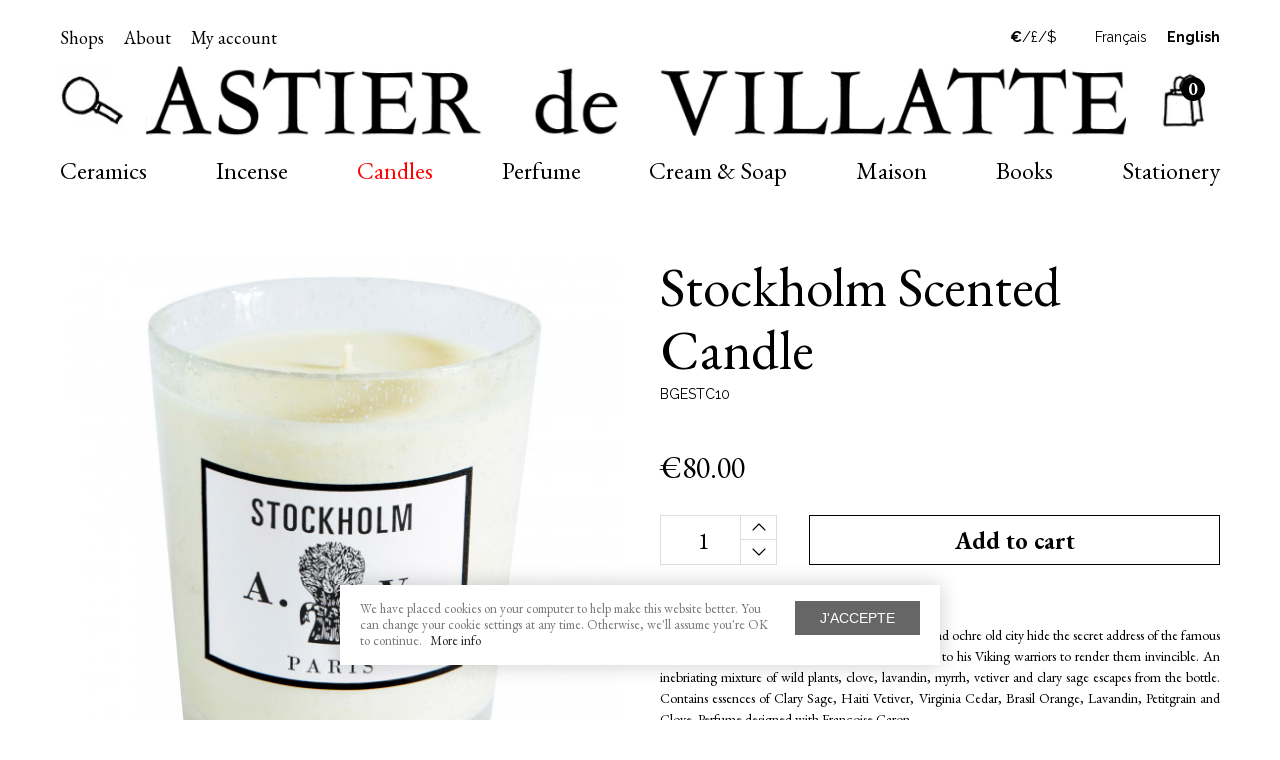

--- FILE ---
content_type: text/html; charset=utf-8
request_url: https://www.astierdevillatte.com/en/candles/121-product.html
body_size: 101036
content:
<!doctype html>
<html lang="en-US">

<head>
	
		

      <link rel="preconnect" href="//fonts.gstatic.com/" crossorigin>
    <link rel="preconnect" href="//ajax.googleapis.com" crossorigin>
    <script type="text/javascript">
        WebFontConfig = {
            google: { families: [ 'EB+Garamond:400,700','Raleway:400,700' ] }
        };
        (function() {
            var wf = document.createElement('script');
            wf.src = 'https://ajax.googleapis.com/ajax/libs/webfont/1/webfont.js';
            wf.type = 'text/javascript';
            wf.async = 'true';
            var s = document.getElementsByTagName('script')[0];
            s.parentNode.insertBefore(wf, s);
        })(); </script>



  <meta charset="utf-8">



  <meta http-equiv="x-ua-compatible" content="ie=edge">



            <link rel="canonical"
              href="https://www.astierdevillatte.com/en/candles/121-product.html">
    
  <title>Stockholm Scented Candle</title>
  <script data-keepinline="true">
    var ajaxGetProductUrl = '//www.astierdevillatte.com/en/module/cdc_googletagmanager/async';
    var ajaxShippingEvent = 1;
    var ajaxPaymentEvent = 1;

/* datalayer */
dataLayer = window.dataLayer || [];
    let cdcDatalayer = {"pageCategory":"product","event":"view_item","ecommerce":{"currency":"EUR","items":[{"item_name":"Stockholm Scented Candle","item_id":"121","price":"66.67","price_tax_exc":"66.67","price_tax_inc":"80","item_category":"Candles","quantity":1}],"value":"66.67"}};
    dataLayer.push(cdcDatalayer);

/* call to GTM Tag */
(function(w,d,s,l,i){w[l]=w[l]||[];w[l].push({'gtm.start':
new Date().getTime(),event:'gtm.js'});var f=d.getElementsByTagName(s)[0],
j=d.createElement(s),dl=l!='dataLayer'?'&l='+l:'';j.async=true;j.src=
'https://www.googletagmanager.com/gtm.js?id='+i+dl;f.parentNode.insertBefore(j,f);
})(window,document,'script','dataLayer','GTM-N6SLW64');

/* async call to avoid cache system for dynamic data */
dataLayer.push({
  'event': 'datalayer_ready'
});
</script>
  <meta name="description" content="">
  <meta name="keywords" content="">
        <link rel="canonical" href="https://www.astierdevillatte.com/en/candles/121-product.html">
  


        <link rel="alternate" href="https://www.astierdevillatte.com/fr/bougies/121-product.html" hreflang="fr">
      <link rel="alternate" href="https://www.astierdevillatte.com/en/candles/121-product.html" hreflang="en">
  


  <meta name="viewport" content="width=device-width, initial-scale=1">



  <link rel="icon" type="image/vnd.microsoft.icon" href="https://www.astierdevillatte.com/img/favicon.ico?1707214790">
  <link rel="shortcut icon" type="image/x-icon" href="https://www.astierdevillatte.com/img/favicon.ico?1707214790">



    <link rel="stylesheet" href="https://www.astierdevillatte.com/themes/axome/assets/cache/theme-08923f117.css" type="text/css" media="all">






    <script type="text/javascript" src="https://js.stripe.com/v3/" ></script>


  <script type="text/javascript">
        var apple_pay_button_theme = false;
        var apple_pay_button_type = false;
        var axcookiechoices_close = "J'accepte";
        var axcookiechoices_message = "We have placed cookies on your computer to help make this website better. You can change your cookie settings at any time. Otherwise, we'll assume you're OK to continue.";
        var axcookiechoices_more_text = "More info";
        var axcookiechoices_more_url = "http:\/\/ico.org.uk\/for_organisations\/privacy_and_electronic_communications\/the_guide\/cookies";
        var axfrontinfosHideDetails = "Masquer les d\u00e9tails";
        var axfrontinfosOrder = "Continuer";
        var axfrontinfosPayment = "Payer";
        var axfrontinfosReadClose = "Fermer";
        var axfrontinfosReadMore = "Lire la suite";
        var axfrontinfosShowDetails = "Afficher les d\u00e9tails";
        var axmobileui_vars = {"nb_products":0,"page_selector":"#page","navigation_type":"accordeon","menu_position":"left","button_cta_fixed":"button-cta-fixed","has_languages":false,"has_currencies":false,"always_search":true,"always_search_scroll":false,"disable_layer_cart":false,"is_catalog":false,"link_see_all_text":"Voir tout"};
        var axvf_day = "Day";
        var axvf_days = "Days";
        var axvf_hour = "Hour";
        var axvf_hours = "Hours";
        var axvf_minute = "Minute";
        var axvf_minutes = "Minutes";
        var axvf_second = "Second";
        var axvf_seconds = "Seconds";
        var capture_method = "automatic";
        var express_checkout = false;
        var google_pay_button_theme = false;
        var google_pay_button_type = false;
        var handle_order_action_url = "https:\/\/www.astierdevillatte.com\/en\/module\/stripe_official\/handleOrderAction";
        var pay_pal_button_theme = false;
        var pay_pal_button_type = false;
        var postcode = null;
        var prestashop = {"cart":{"products":[],"totals":{"total":{"type":"total","label":"Total","amount":0,"value":"\u20ac0.00"},"total_including_tax":{"type":"total","label":"Total (tax incl.)","amount":0,"value":"\u20ac0.00"},"total_excluding_tax":{"type":"total","label":"Total (tax excl.)","amount":0,"value":"\u20ac0.00"}},"subtotals":{"products":{"type":"products","label":"Subtotal","amount":0,"value":"\u20ac0.00"},"discounts":null,"shipping":{"type":"shipping","label":"Shipping","amount":0,"value":""},"tax":{"type":"tax","label":"Included taxes","amount":0,"value":"\u20ac0.00"}},"products_count":0,"summary_string":"0 items","vouchers":{"allowed":1,"added":[]},"discounts":[],"minimalPurchase":0,"minimalPurchaseRequired":""},"currency":{"id":1,"name":"Euro","iso_code":"EUR","iso_code_num":"978","sign":"\u20ac"},"customer":{"lastname":null,"firstname":null,"email":null,"birthday":null,"newsletter":null,"newsletter_date_add":null,"optin":null,"website":null,"company":null,"siret":null,"ape":null,"is_logged":false,"gender":{"type":null,"name":null},"addresses":[]},"language":{"name":"English (English)","iso_code":"en","locale":"en-US","language_code":"en","is_rtl":"0","date_format_lite":"m\/d\/Y","date_format_full":"m\/d\/Y H:i:s","id":2},"page":{"title":"","canonical":"https:\/\/www.astierdevillatte.com\/en\/candles\/121-product.html","meta":{"title":"Stockholm\u00a0Scented Candle","description":"","keywords":"","robots":"index"},"page_name":"product","body_classes":{"lang-en":true,"lang-rtl":false,"country-FR":true,"currency-EUR":true,"layout-full-width":true,"page-product":true,"tax-display-enabled":true,"product-id-121":true,"product-Stockholm\u00a0Scented Candle":true,"product-id-category-13":true,"product-id-manufacturer-0":true,"product-id-supplier-0":true,"product-available-for-order":true},"admin_notifications":[]},"shop":{"name":"Astier de Villatte ","logo":"https:\/\/www.astierdevillatte.com\/img\/logo.png","stores_icon":"https:\/\/www.astierdevillatte.com\/img\/logo_stores.png","favicon":"https:\/\/www.astierdevillatte.com\/img\/favicon.ico"},"urls":{"base_url":"https:\/\/www.astierdevillatte.com\/","current_url":"https:\/\/www.astierdevillatte.com\/en\/candles\/121-product.html","shop_domain_url":"https:\/\/www.astierdevillatte.com","img_ps_url":"https:\/\/www.astierdevillatte.com\/img\/","img_cat_url":"https:\/\/www.astierdevillatte.com\/img\/c\/","img_lang_url":"https:\/\/www.astierdevillatte.com\/img\/l\/","img_prod_url":"https:\/\/www.astierdevillatte.com\/img\/p\/","img_manu_url":"https:\/\/www.astierdevillatte.com\/img\/m\/","img_sup_url":"https:\/\/www.astierdevillatte.com\/img\/su\/","img_ship_url":"https:\/\/www.astierdevillatte.com\/img\/s\/","img_store_url":"https:\/\/www.astierdevillatte.com\/img\/st\/","img_col_url":"https:\/\/www.astierdevillatte.com\/img\/co\/","img_url":"https:\/\/www.astierdevillatte.com\/themes\/axome\/assets\/img\/","css_url":"https:\/\/www.astierdevillatte.com\/themes\/axome\/assets\/css\/","js_url":"https:\/\/www.astierdevillatte.com\/themes\/axome\/assets\/js\/","pic_url":"https:\/\/www.astierdevillatte.com\/upload\/","pages":{"address":"https:\/\/www.astierdevillatte.com\/en\/address","addresses":"https:\/\/www.astierdevillatte.com\/en\/addresses","authentication":"https:\/\/www.astierdevillatte.com\/en\/login","cart":"https:\/\/www.astierdevillatte.com\/en\/cart","category":"https:\/\/www.astierdevillatte.com\/en\/index.php?controller=category","cms":"https:\/\/www.astierdevillatte.com\/en\/index.php?controller=cms","contact":"https:\/\/www.astierdevillatte.com\/en\/contact-us","discount":"https:\/\/www.astierdevillatte.com\/en\/discount","guest_tracking":"https:\/\/www.astierdevillatte.com\/en\/guest-tracking","history":"https:\/\/www.astierdevillatte.com\/en\/order-history","identity":"https:\/\/www.astierdevillatte.com\/en\/identity","index":"https:\/\/www.astierdevillatte.com\/en\/","my_account":"https:\/\/www.astierdevillatte.com\/en\/my-account","order_confirmation":"https:\/\/www.astierdevillatte.com\/en\/order-confirmation","order_detail":"https:\/\/www.astierdevillatte.com\/en\/index.php?controller=order-detail","order_follow":"https:\/\/www.astierdevillatte.com\/en\/order-follow","order":"https:\/\/www.astierdevillatte.com\/en\/order","order_return":"https:\/\/www.astierdevillatte.com\/en\/index.php?controller=order-return","order_slip":"https:\/\/www.astierdevillatte.com\/en\/credit-slip","pagenotfound":"https:\/\/www.astierdevillatte.com\/en\/page-not-found","password":"https:\/\/www.astierdevillatte.com\/en\/password-recovery","pdf_invoice":"https:\/\/www.astierdevillatte.com\/en\/index.php?controller=pdf-invoice","pdf_order_return":"https:\/\/www.astierdevillatte.com\/en\/index.php?controller=pdf-order-return","pdf_order_slip":"https:\/\/www.astierdevillatte.com\/en\/index.php?controller=pdf-order-slip","prices_drop":"https:\/\/www.astierdevillatte.com\/en\/prices-drop","product":"https:\/\/www.astierdevillatte.com\/en\/index.php?controller=product","search":"https:\/\/www.astierdevillatte.com\/en\/search","sitemap":"https:\/\/www.astierdevillatte.com\/en\/sitemap","stores":"https:\/\/www.astierdevillatte.com\/en\/index.php?controller=stores","supplier":"https:\/\/www.astierdevillatte.com\/en\/supplier","register":"https:\/\/www.astierdevillatte.com\/en\/login?create_account=1","order_login":"https:\/\/www.astierdevillatte.com\/en\/order?login=1"},"alternative_langs":{"fr":"https:\/\/www.astierdevillatte.com\/fr\/bougies\/121-product.html","en":"https:\/\/www.astierdevillatte.com\/en\/candles\/121-product.html"},"theme_assets":"\/themes\/axome\/assets\/","actions":{"logout":"https:\/\/www.astierdevillatte.com\/en\/?mylogout="},"no_picture_image":{"bySize":{"cart_default":{"url":"https:\/\/www.astierdevillatte.com\/img\/p\/en-default-cart_default.jpg","width":120,"height":120},"small_default":{"url":"https:\/\/www.astierdevillatte.com\/img\/p\/en-default-small_default.jpg","width":125,"height":125},"home_default":{"url":"https:\/\/www.astierdevillatte.com\/img\/p\/en-default-home_default.jpg","width":260,"height":260},"medium_default":{"url":"https:\/\/www.astierdevillatte.com\/img\/p\/en-default-medium_default.jpg","width":300,"height":300},"large_default":{"url":"https:\/\/www.astierdevillatte.com\/img\/p\/en-default-large_default.jpg","width":560,"height":560},"thickbox_default":{"url":"https:\/\/www.astierdevillatte.com\/img\/p\/en-default-thickbox_default.jpg","width":1200,"height":1200}},"small":{"url":"https:\/\/www.astierdevillatte.com\/img\/p\/en-default-cart_default.jpg","width":120,"height":120},"medium":{"url":"https:\/\/www.astierdevillatte.com\/img\/p\/en-default-medium_default.jpg","width":300,"height":300},"large":{"url":"https:\/\/www.astierdevillatte.com\/img\/p\/en-default-thickbox_default.jpg","width":1200,"height":1200},"legend":""}},"configuration":{"display_taxes_label":true,"display_prices_tax_incl":true,"is_catalog":false,"show_prices":true,"opt_in":{"partner":false},"quantity_discount":{"type":"discount","label":"Unit discount"},"voucher_enabled":1,"return_enabled":0},"field_required":[],"breadcrumb":{"links":[{"title":"Home","url":"https:\/\/www.astierdevillatte.com\/en\/"},{"title":"Candles","url":"https:\/\/www.astierdevillatte.com\/en\/13-candles"},{"title":"Stockholm\u00a0Scented Candle","url":"https:\/\/www.astierdevillatte.com\/en\/candles\/121-product.html"}],"count":3},"link":{"protocol_link":"https:\/\/","protocol_content":"https:\/\/"},"time":1769047224,"static_token":"984144d36710351ffe75d45c85de9902","token":"7af1575a305247b14fab7610ad9fcedc","debug":false,"modules":{"axacf":{"context":[],"global":[]},"totgeolocrestrict":{"enabledCountries":{"AF":{"name":"Afghanistan"},"AX":{"name":"\u00c5land Islands"},"AL":{"name":"Albania"},"DZ":{"name":"Algeria"},"AS":{"name":"American Samoa"},"AD":{"name":"Andorra"},"AO":{"name":"Angola"},"AI":{"name":"Anguilla"},"AQ":{"name":"Antarctica"},"AG":{"name":"Antigua & Barbuda"},"AR":{"name":"Argentina"},"AM":{"name":"Armenia"},"AW":{"name":"Aruba"},"AU":{"name":"Australia"},"AT":{"name":"Austria"},"AZ":{"name":"Azerbaijan"},"BS":{"name":"Bahamas"},"BH":{"name":"Bahrain"},"BD":{"name":"Bangladesh"},"BB":{"name":"Barbados"},"BY":{"name":"Belarus"},"BE":{"name":"Belgium"},"BZ":{"name":"Belize"},"BJ":{"name":"Benin"},"BM":{"name":"Bermuda"},"BT":{"name":"Bhutan"},"BO":{"name":"Bolivia"},"BA":{"name":"Bosnia & Herzegovina"},"BW":{"name":"Botswana"},"BV":{"name":"Bouvet Island"},"BR":{"name":"Brazil"},"IO":{"name":"British Indian Ocean Territory"},"VG":{"name":"British Virgin Islands"},"BN":{"name":"Brunei"},"BG":{"name":"Bulgaria"},"BF":{"name":"Burkina Faso"},"BI":{"name":"Burundi"},"KH":{"name":"Cambodia"},"CM":{"name":"Cameroon"},"CA":{"name":"Canada"},"CV":{"name":"Cape Verde"},"KY":{"name":"Cayman Islands"},"CF":{"name":"Central African Republic"},"TD":{"name":"Chad"},"CL":{"name":"Chile"},"CN":{"name":"China"},"CX":{"name":"Christmas Island"},"CC":{"name":"Cocos (Keeling) Islands"},"CO":{"name":"Colombia"},"KM":{"name":"Comoros"},"CG":{"name":"Congo - Brazzaville"},"CD":{"name":"Congo - Kinshasa"},"CK":{"name":"Cook Islands"},"CR":{"name":"Costa Rica"},"CI":{"name":"C\u00f4te d\u2019Ivoire"},"HR":{"name":"Croatia"},"CU":{"name":"Cuba"},"CY":{"name":"Cyprus"},"CZ":{"name":"Czechia"},"DK":{"name":"Denmark"},"DJ":{"name":"Djibouti"},"DM":{"name":"Dominica"},"DO":{"name":"Dominican Republic"},"EC":{"name":"Ecuador"},"EG":{"name":"Egypt"},"SV":{"name":"El Salvador"},"GQ":{"name":"Equatorial Guinea"},"ER":{"name":"Eritrea"},"EE":{"name":"Estonia"},"SZ":{"name":"Eswatini"},"ET":{"name":"Ethiopia"},"FK":{"name":"Falkland Islands"},"FO":{"name":"Faroe Islands"},"FJ":{"name":"Fiji"},"FI":{"name":"Finland"},"FR":{"name":"France"},"GF":{"name":"French Guiana"},"PF":{"name":"French Polynesia"},"TF":{"name":"French Southern Territories"},"GA":{"name":"Gabon"},"GM":{"name":"Gambia"},"GE":{"name":"Georgia"},"DE":{"name":"Germany"},"GH":{"name":"Ghana"},"GI":{"name":"Gibraltar"},"GR":{"name":"Greece"},"GL":{"name":"Greenland"},"GD":{"name":"Grenada"},"GP":{"name":"Guadeloupe"},"GU":{"name":"Guam"},"GT":{"name":"Guatemala"},"GG":{"name":"Guernsey"},"GN":{"name":"Guinea"},"GW":{"name":"Guinea-Bissau"},"GY":{"name":"Guyana"},"HT":{"name":"Haiti"},"HM":{"name":"Heard Island and McDonald Islands"},"HN":{"name":"Honduras"},"HK":{"name":"Hong Kong SAR China"},"HU":{"name":"Hungary"},"IS":{"name":"Iceland"},"IN":{"name":"India"},"ID":{"name":"Indonesia"},"IR":{"name":"Iran"},"IQ":{"name":"Iraq"},"IE":{"name":"Ireland"},"IM":{"name":"Isle of Man"},"IL":{"name":"Israel"},"IT":{"name":"Italy"},"JM":{"name":"Jamaica"},"JP":{"name":"Japan"},"JE":{"name":"Jersey"},"JO":{"name":"Jordan"},"KZ":{"name":"Kazakhstan"},"KE":{"name":"Kenya"},"KI":{"name":"Kiribati"},"KW":{"name":"Kuwait"},"KG":{"name":"Kyrgyzstan"},"LA":{"name":"Laos"},"LV":{"name":"Latvia"},"LB":{"name":"Lebanon"},"LS":{"name":"Lesotho"},"LR":{"name":"Liberia"},"LY":{"name":"Libya"},"LI":{"name":"Liechtenstein"},"LT":{"name":"Lithuania"},"LU":{"name":"Luxembourg"},"MO":{"name":"Macao SAR China"},"MG":{"name":"Madagascar"},"MW":{"name":"Malawi"},"MY":{"name":"Malaysia"},"MV":{"name":"Maldives"},"ML":{"name":"Mali"},"MT":{"name":"Malta"},"MH":{"name":"Marshall Islands"},"MQ":{"name":"Martinique"},"MR":{"name":"Mauritania"},"MU":{"name":"Mauritius"},"YT":{"name":"Mayotte"},"MX":{"name":"Mexico"},"FM":{"name":"Micronesia"},"MD":{"name":"Moldova"},"MC":{"name":"Monaco"},"MN":{"name":"Mongolia"},"ME":{"name":"Montenegro"},"MS":{"name":"Montserrat"},"MA":{"name":"Morocco"},"MZ":{"name":"Mozambique"},"MM":{"name":"Myanmar (Burma)"},"NA":{"name":"Namibia"},"NR":{"name":"Nauru"},"NP":{"name":"Nepal"},"NL":{"name":"Netherlands"},"AN":{"name":"Netherlands Antilles"},"NC":{"name":"New Caledonia"},"NZ":{"name":"New Zealand"},"NI":{"name":"Nicaragua"},"NE":{"name":"Niger"},"NG":{"name":"Nigeria"},"NU":{"name":"Niue"},"NF":{"name":"Norfolk Island"},"KP":{"name":"North Korea"},"MK":{"name":"North Macedonia"},"MP":{"name":"Northern Mariana Islands"},"NO":{"name":"Norway"},"OM":{"name":"Oman"},"PK":{"name":"Pakistan"},"PW":{"name":"Palau"},"PS":{"name":"Palestinian Territories"},"PA":{"name":"Panama"},"PG":{"name":"Papua New Guinea"},"PY":{"name":"Paraguay"},"PE":{"name":"Peru"},"PH":{"name":"Philippines"},"PN":{"name":"Pitcairn Islands"},"PL":{"name":"Poland"},"PT":{"name":"Portugal"},"PR":{"name":"Puerto Rico"},"QA":{"name":"Qatar"},"RE":{"name":"R\u00e9union"},"RO":{"name":"Romania"},"RU":{"name":"Russia"},"RW":{"name":"Rwanda"},"WS":{"name":"Samoa"},"SM":{"name":"San Marino"},"ST":{"name":"S\u00e3o Tom\u00e9 & Pr\u00edncipe"},"SA":{"name":"Saudi Arabia"},"SN":{"name":"Senegal"},"RS":{"name":"Serbia"},"SC":{"name":"Seychelles"},"SL":{"name":"Sierra Leone"},"SG":{"name":"Singapore"},"SK":{"name":"Slovakia"},"SI":{"name":"Slovenia"},"SB":{"name":"Solomon Islands"},"SO":{"name":"Somalia"},"ZA":{"name":"South Africa"},"GS":{"name":"South Georgia & South Sandwich Islands"},"KR":{"name":"South Korea"},"ES":{"name":"Spain"},"LK":{"name":"Sri Lanka"},"BL":{"name":"St. Barth\u00e9lemy"},"KN":{"name":"St. Kitts & Nevis"},"LC":{"name":"St. Lucia"},"MF":{"name":"St. Martin"},"PM":{"name":"St. Pierre & Miquelon"},"VC":{"name":"St. Vincent & Grenadines"},"SD":{"name":"Sudan"},"SR":{"name":"Suriname"},"SJ":{"name":"Svalbard & Jan Mayen"},"SE":{"name":"Sweden"},"CH":{"name":"Switzerland"},"SY":{"name":"Syria"},"TW":{"name":"Taiwan"},"TJ":{"name":"Tajikistan"},"TZ":{"name":"Tanzania"},"TH":{"name":"Thailand"},"TL":{"name":"Timor-Leste"},"TG":{"name":"Togo"},"TK":{"name":"Tokelau"},"TO":{"name":"Tonga"},"TT":{"name":"Trinidad & Tobago"},"TN":{"name":"Tunisia"},"TR":{"name":"Turkey"},"TM":{"name":"Turkmenistan"},"TC":{"name":"Turks & Caicos Islands"},"TV":{"name":"Tuvalu"},"VI":{"name":"U.S. Virgin Islands"},"UG":{"name":"Uganda"},"UA":{"name":"Ukraine"},"AE":{"name":"United Arab Emirates"},"GB":{"name":"United Kingdom"},"US":{"name":"United States"},"UY":{"name":"Uruguay"},"UZ":{"name":"Uzbekistan"},"VU":{"name":"Vanuatu"},"VA":{"name":"Vatican City"},"VE":{"name":"Venezuela"},"VN":{"name":"Vietnam"},"WF":{"name":"Wallis & Futuna"},"EH":{"name":"Western Sahara"},"YE":{"name":"Yemen"},"ZM":{"name":"Zambia"},"ZW":{"name":"Zimbabwe"}}}}};
        var prestashopFacebookAjaxController = "https:\/\/www.astierdevillatte.com\/en\/module\/ps_facebook\/Ajax";
        var psemailsubscription_subscription = "https:\/\/www.astierdevillatte.com\/en\/module\/ps_emailsubscription\/subscription";
        var stripe_address = {"id_customer":null,"id_manufacturer":null,"id_supplier":null,"id_warehouse":null,"id_country":null,"id_state":null,"country":null,"alias":null,"company":null,"lastname":null,"firstname":null,"address1":null,"address2":null,"postcode":null,"city":null,"other":null,"phone":null,"phone_mobile":null,"vat_number":null,"dni":null,"date_add":null,"date_upd":null,"deleted":0,"id":null,"id_shop_list":[],"force_id":false};
        var stripe_address_country_code = false;
        var stripe_amount = 0;
        var stripe_calculate_shipping = "https:\/\/www.astierdevillatte.com\/en\/module\/stripe_official\/calculateShipping";
        var stripe_create_elements = "https:\/\/www.astierdevillatte.com\/en\/module\/stripe_official\/createElements";
        var stripe_create_express_checkout = "https:\/\/www.astierdevillatte.com\/en\/module\/stripe_official\/createExpressCheckout";
        var stripe_create_intent = "https:\/\/www.astierdevillatte.com\/en\/module\/stripe_official\/createIntent";
        var stripe_css = "{\"base\": {\"iconColor\": \"#666ee8\",\"color\": \"#31325f\",\"fontWeight\": 400,\"fontFamily\": \"-apple-system, BlinkMacSystemFont, Segoe UI, Roboto, Oxygen-Sans, Ubuntu, Cantarell, Helvetica Neue, sans-serif\",\"fontSmoothing\": \"antialiased\",\"fontSize\": \"15px\",\"::placeholder\": { \"color\": \"#aab7c4\" },\":-webkit-autofill\": { \"color\": \"#666ee8\" }}}";
        var stripe_currency = "eur";
        var stripe_email = null;
        var stripe_fullname = " ";
        var stripe_layout = "accordion";
        var stripe_locale = "en";
        var stripe_locations = [""];
        var stripe_merchant_country_code = "FR";
        var stripe_message = {"processing":"Processing\u2026","accept_cgv":"Please accept the CGV","redirecting":"Redirecting\u2026"};
        var stripe_module_dir = "\/modules\/stripe_official";
        var stripe_order_confirm = "https:\/\/www.astierdevillatte.com\/en\/module\/stripe_official\/orderConfirmationReturn";
        var stripe_order_flow = "1";
        var stripe_payment_elements_enabled = "0";
        var stripe_pk = "pk_live_51HfPAsA0hCDLSo29A8EcDyvZLfEBtHQO8Uud9DJ1FsQBEMrnWWYOh3wksnnxGe23LtMeB8MabWyKTal3mMCCs51m00ytLWn8Ve";
        var stripe_position = "top";
        var stripe_ps_version = "1.7";
        var stripe_theme = "stripe";
        var use_new_ps_translation = true;
      </script>



  


																					<!-- shop #1 lang #1 (rewrite) -->
						<link rel="alternate"
							  href="https://www.astierdevillatte.com/fr/bougies/121-product.html"
							  hreflang="fr">
																											<!-- shop #1 lang #2 (rewrite) -->
						<link rel="alternate"
							  href="https://www.astierdevillatte.com/en/candles/121-product.html"
							  hreflang="en">
															





	
    <meta property="og:type" content="product">
    <meta property="og:url" content="https://www.astierdevillatte.com/en/candles/121-product.html">
    <meta property="og:title" content="Stockholm Scented Candle">
    <meta property="og:site_name" content="Astier de Villatte ">
    <meta property="og:description" content="">
    <meta property="og:image" content="https://www.astierdevillatte.com/28-thickbox_default/product.jpg">
    <meta property="product:pretax_price:amount" content="66.666667">
    <meta property="product:pretax_price:currency" content="EUR">
    <meta property="product:price:amount" content="80">
    <meta property="product:price:currency" content="EUR">
            <meta property="product:weight:value" content="0.800000">
        <meta property="product:weight:units" content="kg">
    
</head>

<body id="product" class="lang-en country-fr currency-eur layout-full-width page-product tax-display-enabled product-id-121 product-stockholm-scented-candle product-id-category-13 product-id-manufacturer-0 product-id-supplier-0 product-available-for-order">


	<!-- Google Tag Manager (noscript) -->
<noscript><iframe src="https://www.googletagmanager.com/ns.html?id=GTM-N6SLW64"
height="0" width="0" style="display:none;visibility:hidden"></iframe></noscript>
<!-- End Google Tag Manager (noscript) -->



<div id="page">
			<header id="header">
			
				



    <div id="header-nav">
        <div class="container">
            <div class="row align-items-center">
                <div class="col-6 header-links">
                                        <ul>
                        
<li><a href="/en/content/7-shops">Shops</a></li>
<li><a href="/en/content/6-about">About</a></li>

                        			<li>
			<a class="login" href="https://www.astierdevillatte.com/en/my-account" rel="nofollow">
				<span>My account</span>
			</a>
		</li>
	
                    </ul>
                </div>
                <div class="col-6 header-lang">
                    <div class="language-selector d-flex flex-column flex-lg-row justify-content-lg-end">
	<div class="">
		<span class="currency-selector" data-toggle="modal" data-target="#currencySelectorModal"><span class="font-weight-bold" >€</span>/<span >£</span>/<span >$</span></span></div><div class="language-selector-item order-first order-md-last"><a class=""href="https://www.astierdevillatte.com/fr/bougies/121-product.html">Français</a><a class=" active"href="https://www.astierdevillatte.com/en/candles/121-product.html">English</a></div></div>
                </div>
            </div>
        </div>
    </div>


<div id="header-sticky">
    <div id="header-sticky-wrap">
        
            <div id="header-top">
                <div class="container">
                    <div class="heading">
                        <div class="header-search">
                            <a href="#" class="toggle-search"><img src="https://www.astierdevillatte.com/themes/axome/assets/img/search.png" alt=""></a>
                        </div>
                        <div class="header-logo">
                                                        
                                <a class="logo" href="https://www.astierdevillatte.com/" title="Astier de Villatte ">
                                    <svg xmlns="http://www.w3.org/2000/svg" width="100%" height="100%" viewBox="0 0 881.182 62.902" class="axsvgicon axsvgicon-logo" aria-hidden="true"> <defs> <pattern id="pattern" preserveAspectRatio="none" width="100%" height="100%" viewBox="0 0 2259 160"> <image width="2259" height="160" xlink:href="[data-uri]"/> </pattern> </defs> <rect id="Logo_ADV" width="881.182" height="62.902" fill="url(#pattern)"/></svg>
                                </a>
                            
                        </div>
                        
                            <div class="header-right">
                                <div id="blockcart-wrapper">
		<div class="blockcart cart-preview" data-refresh-url="//www.astierdevillatte.com/en/module/ps_shoppingcart/ajax">
			<a rel="nofollow" href="//www.astierdevillatte.com/en/cart?action=show">
				<img src="https://www.astierdevillatte.com/themes/axome/assets/img/cart.png" alt="">
				<span class="badge badge-primary">0</span>
			</a>
		</div>
</div>

                            </div>
                        
                    </div>
                </div>
            </div>
        

        
            <div id="header-menu" class="clearfix">
                <div id="header-menu-wrap">
                    <div class="container">
                        <div class="menu-wrap">
                            
                                
<div class="menu">
    
    <ul data-depth="0"><li class="category"><a href="https://www.astierdevillatte.com/en/11-ceramics" >Ceramics</a><div>
    <ul data-depth="1"><li class="category"><a href="https://www.astierdevillatte.com/en/26-candlesticks" >Candlesticks</a><div>
    </div></li><li class="category"><a href="https://www.astierdevillatte.com/en/23-cups-teapots" >Cups &amp; Teapots</a><div>
    </div></li><li class="category"><a href="https://www.astierdevillatte.com/en/25-boxes-ornaments" >Boxes &amp; Ornaments</a><div>
    </div></li><li class="category"><a href="https://www.astierdevillatte.com/en/24-vases" >Vases</a><div>
    </div></li><li class="category"><a href="https://www.astierdevillatte.com/en/19-plates" >Plates</a><div>
    </div></li><li class="category"><a href="https://www.astierdevillatte.com/en/22-small-dishes" >Small Dishes</a><div>
    </div></li><li class="category"><a href="https://www.astierdevillatte.com/en/20-platters-salad-bowls-stands" >Platters, Salad Bowls &amp; Stands</a><div>
    </div></li><li class="category"><a href="https://www.astierdevillatte.com/en/74-pendants" >Pendants</a><div>
    </div></li></ul></div></li><li class="category"><a href="https://www.astierdevillatte.com/en/12-incense" >Incense</a><div>
    <ul data-depth="1"><li class="category"><a href="https://www.astierdevillatte.com/en/27-incense-sticks" >Incense Sticks</a><div>
    </div></li><li class="category"><a href="https://www.astierdevillatte.com/en/28-incense-burners" >Incense Burners</a><div>
    </div></li></ul></div></li><li class="category"><a href="https://www.astierdevillatte.com/en/13-candles" >Candles</a><div>
    </div></li><li class="category"><a href="https://www.astierdevillatte.com/en/14-perfume" >Perfume</a><div>
    </div></li><li class="category"><a href="https://www.astierdevillatte.com/en/32-cream-soap" >Cream &amp; Soap</a><div>
    </div></li><li class="category"><a href="https://www.astierdevillatte.com/en/45-maison" >Maison</a><div>
    <ul data-depth="1"><li class="category"><a href="https://www.astierdevillatte.com/en/15-textiles" >Textiles</a><div>
    </div></li><li class="category"><a href="https://www.astierdevillatte.com/en/42-dishwashing-liquid" >Dishwashing Liquid</a><div>
    </div></li><li class="category"><a href="https://www.astierdevillatte.com/en/46-cutlery" >Cutlery</a><div>
    </div></li><li class="category"><a href="https://www.astierdevillatte.com/en/70-glasses" >Glasses</a><div>
    </div></li><li class="category"><a href="https://www.astierdevillatte.com/en/71-john-derian" >John Derian</a><div>
    </div></li><li class="category"><a href="https://www.astierdevillatte.com/en/72-furniture" >Furniture</a><div>
    </div></li></ul></div></li><li class="category"><a href="https://www.astierdevillatte.com/en/16-books" >Books</a><div>
    </div></li><li class="category"><a href="https://www.astierdevillatte.com/en/17-stationery" >Stationery</a><div>
    <ul data-depth="1"><li class="category"><a href="https://www.astierdevillatte.com/en/30-cards-pencils-and-erasers" >Cards, Pencils and Erasers</a><div>
    </div></li><li class="category"><a href="https://www.astierdevillatte.com/en/31-notebooks" >Notebooks</a><div>
    </div></li></ul></div></li></ul>
</div>

                            
                            
                        </div>
                    </div>
                </div>
            </div>
        
    </div>
</div>
			
		</header>

		<div id="search_widget" data-search-controller-url="//www.astierdevillatte.com/en/search">
	<form method="get" action="//www.astierdevillatte.com/en/search">
		<input type="hidden" name="controller" value="search">
		<div class="input-group">
			<input id="search_query_top" class="form-control" type="text" name="s" value="" placeholder="Search a product">
			<div class="input-group-append">
				<button type="submit">
					<svg xmlns="http://www.w3.org/2000/svg" viewBox="0 0 40 40" class="axsvgicon axsvgicon-interface-search" aria-hidden="true"> <g> <circle cx="19.1" cy="19.1" r="10.1" fill="none" stroke="#000" stroke-linecap="round" stroke-linejoin="round" stroke-width="2"/> <line x1="26.24" y1="26.24" x2="31" y2="31" fill="none" stroke="#000" stroke-linecap="round" stroke-linejoin="round" stroke-width="2"/> </g></svg>
				</button>
			</div>
			<button class="reset">
				<svg xmlns="http://www.w3.org/2000/svg" viewBox="0 0 40 40" class="axsvgicon axsvgicon-nav-cross" aria-hidden="true"> <g> <line x1="27.07" y1="12.93" x2="12.93" y2="27.07" fill="none" stroke="#000" stroke-linecap="round" stroke-linejoin="round" stroke-width="2"/> <line x1="27.07" y1="27.07" x2="12.93" y2="12.93" fill="none" stroke="#000" stroke-linecap="round" stroke-linejoin="round" stroke-width="2"/> </g></svg>
			</button>
		</div>
	</form>
</div>


		
		
	
	<div id="wrapper" class="container">
		<div class="row">
			

			
				    <nav data-depth="3" id="breadcrumb" class="col-12">
        <ol>
                            
                                            <li>
                            <a href="https://www.astierdevillatte.com/en/">
                                <span>Home</span>
                            </a>
                        </li>
                                    
                            
                                            <li>
                            <a href="https://www.astierdevillatte.com/en/13-candles">
                                <span>Candles</span>
                            </a>
                        </li>
                                    
                            
                                            <li class="active">
                            <span>Stockholm Scented Candle</span>
                        </li>
                                    
                    </ol>
    </nav>
			

			
					
	
	
				

			
			

			

			
	<div id="content-wrapper" class="col-12">
		
		
    <section id="main" itemscope itemtype="https://schema.org/Product">
        <meta itemprop="productID" content="EN121">
        <meta itemprop="url" content="https://www.astierdevillatte.com/en/candles/121-product.html">

        
                    

        
            <section id="content" class="page-content">
                
                    <div id="prod-top">
                        <div class="row justify-content-center">
                            <div class="col-lg-6">
                                
                                
                                    <div class="images-container">

	
		<div class="product-cover">
			<img src="https://www.astierdevillatte.com/28-large_default/product.jpg"
				 alt="Stockholm Scented Candle"
				 title="Stockholm Scented Candle"
				 width="560"
				 height="560"
				 itemprop="image"
				 data-id-img="28">
					</div>
	

	

		<div id="product-images" class="d-md-none">
			<ul class="product-images">
									<li>
						<a href="https://www.astierdevillatte.com/28-thickbox_default/product.jpg"
						   data-width="1200"
						   data-height="1200"
						   data-id-img="28">
							<img src="https://www.astierdevillatte.com/28-large_default/product.jpg"
								 width="560"
								 height="560"
								 alt="Stockholm Scented Candle"
								 title="Stockholm Scented Candle">
						</a>
					</li>
							</ul>
		</div>
	

</div>
                                

                            </div>
                            <div class="col-lg-6">
                                
                                    <h1
                                            itemprop="name">Stockholm Scented Candle</h1>
                                

                                
                                                                <div class="product-actions">
                                    
                                        <form action="https://www.astierdevillatte.com/en/cart" method="post" id="add-to-cart-or-refresh">
                                            <input type="hidden" name="token" value="984144d36710351ffe75d45c85de9902">
                                            <input type="hidden" name="id_product" value="121"
                                                   id="product_page_product_id">
                                            <input type="hidden" name="id_customization"
                                                   value="0" id="product_customization_id">

                                            

                                            
                                                	<div class="product-prices">
		<p class="reference">BGESTC10</p>
		
					

		
			<p class="product-price" itemprop="offers" itemscope itemtype="https://schema.org/Offer">
				<link itemprop="availability" href="https://schema.org/InStock"/>
								<span class="price" itemprop="price" content="80">€80.00</span>
								<meta itemprop="url" content="https://www.astierdevillatte.com/en/candles/121-product.html">
				<meta itemprop="priceCurrency" content="EUR">
				
			</p>
		

		
					

		
					

		
					

		
					

		
		

			</div>
                                            

                                                                                                                                                                                                                                                                                                                                                                                                                                                                                                                                                                                                                                        
                                            
                                                                                            

                                            
                                                

                                            
                                                <div id="product-details" data-product="{&quot;id_shop_default&quot;:&quot;1&quot;,&quot;id_manufacturer&quot;:&quot;0&quot;,&quot;id_supplier&quot;:&quot;0&quot;,&quot;reference&quot;:&quot;BGESTC10&quot;,&quot;is_virtual&quot;:&quot;0&quot;,&quot;delivery_in_stock&quot;:&quot;&quot;,&quot;delivery_out_stock&quot;:&quot;&quot;,&quot;id_category_default&quot;:&quot;13&quot;,&quot;on_sale&quot;:&quot;0&quot;,&quot;online_only&quot;:&quot;0&quot;,&quot;ecotax&quot;:0,&quot;minimal_quantity&quot;:&quot;1&quot;,&quot;low_stock_threshold&quot;:null,&quot;low_stock_alert&quot;:&quot;0&quot;,&quot;price&quot;:&quot;\u20ac80.00&quot;,&quot;unity&quot;:&quot;&quot;,&quot;unit_price_ratio&quot;:&quot;0.999950&quot;,&quot;additional_shipping_cost&quot;:&quot;0.000000&quot;,&quot;customizable&quot;:&quot;0&quot;,&quot;text_fields&quot;:&quot;0&quot;,&quot;uploadable_files&quot;:&quot;0&quot;,&quot;redirect_type&quot;:&quot;301-category&quot;,&quot;id_type_redirected&quot;:&quot;0&quot;,&quot;available_for_order&quot;:&quot;1&quot;,&quot;available_date&quot;:&quot;0000-00-00&quot;,&quot;show_condition&quot;:&quot;0&quot;,&quot;condition&quot;:&quot;new&quot;,&quot;show_price&quot;:&quot;1&quot;,&quot;indexed&quot;:&quot;1&quot;,&quot;visibility&quot;:&quot;both&quot;,&quot;cache_default_attribute&quot;:&quot;0&quot;,&quot;advanced_stock_management&quot;:&quot;0&quot;,&quot;date_add&quot;:&quot;2021-11-15 21:24:40&quot;,&quot;date_upd&quot;:&quot;2026-01-16 14:52:01&quot;,&quot;pack_stock_type&quot;:&quot;3&quot;,&quot;meta_description&quot;:&quot;&quot;,&quot;meta_keywords&quot;:&quot;&quot;,&quot;meta_title&quot;:&quot;&quot;,&quot;link_rewrite&quot;:&quot;product&quot;,&quot;name&quot;:&quot;Stockholm\u00a0Scented Candle&quot;,&quot;description&quot;:&quot;&lt;p&gt;The interlaced lanes and cobblestones in this pastel and ochre old city hide the secret address of the famous Swedish Bitters Elixir. King Gustav II would give it to his Viking warriors to render them invincible. An inebriating mixture of wild plants, clove, lavandin, myrrh, vetiver and clary sage escapes from the bottle. Contains essences of Clary Sage, Haiti Vetiver, Virginia Cedar, Brasil Orange, Lavandin, Petitgrain and Clove. Perfume designed with Fran\u00e7oise Caron.&lt;\/p&gt;\n&lt;p&gt;The wax formulation, plant-based with a touch of beeswax, is unique. Free from paraffin or petrochemical derivatives, and therefore free from soot, its exceptionally supple and tender texture is a guarantee of its purity. The wax, worked for a long time, is perfectly miscible with the perfume, releasing the scent both hot and cold. The wick, woven in pure cotton, ensures combustion without traces, lasting and perfect for 60 to 70 hours, depending on the scent. Handcrafted blown glass tumblers from Tuscany have a transparent, slightly grey color, and light bubbles, giving them a unique, timeless appearance. Labels and packaging are lead-printed on old presses by SAIG, one of the last typographic workshops in the world.&lt;\/p&gt;\n&lt;p&gt;&lt;strong&gt;Precautionary measures:&lt;\/strong&gt;&lt;\/p&gt;\n&lt;p&gt;At no time should any burning candle be left unattended. Keep lighted candles out of reach of children and pets. Keep the wick trimmed to 5 or 6 mm, this length should be maintained thoughout the burning process. Ensure that the wick maintains its central position. Extinguish any candle that smokes excessively (check instructions before relighting). Do not burn a candle on a flammable or fragile surface. Do not let a candle burn for more than three consecutive hours.&lt;\/p&gt;\n&lt;p style=\&quot;font-size:1rem;\&quot;&gt;&lt;strong&gt;Made in France.&lt;\/strong&gt;&lt;\/p&gt;\n&lt;p style=\&quot;font-size:1rem;\&quot;&gt;&lt;strong&gt;Burning time:&lt;\/strong&gt; 60 to 70 hours.&lt;\/p&gt;&quot;,&quot;description_short&quot;:&quot;&quot;,&quot;available_now&quot;:&quot;&quot;,&quot;available_later&quot;:&quot;&quot;,&quot;id&quot;:121,&quot;id_product&quot;:121,&quot;out_of_stock&quot;:2,&quot;new&quot;:0,&quot;id_product_attribute&quot;:&quot;0&quot;,&quot;quantity_wanted&quot;:1,&quot;extraContent&quot;:[],&quot;allow_oosp&quot;:0,&quot;category&quot;:&quot;candles&quot;,&quot;category_name&quot;:&quot;Candles&quot;,&quot;link&quot;:&quot;https:\/\/www.astierdevillatte.com\/en\/candles\/121-product.html&quot;,&quot;attribute_price&quot;:0,&quot;price_tax_exc&quot;:66.666667000000004,&quot;price_without_reduction&quot;:80,&quot;reduction&quot;:0,&quot;specific_prices&quot;:false,&quot;quantity&quot;:15,&quot;quantity_all_versions&quot;:15,&quot;id_image&quot;:&quot;en-default&quot;,&quot;features&quot;:[{&quot;name&quot;:&quot;Longueur&quot;,&quot;value&quot;:&quot;90&quot;,&quot;id_feature&quot;:&quot;4&quot;,&quot;position&quot;:&quot;2&quot;},{&quot;name&quot;:&quot;Largueur&quot;,&quot;value&quot;:&quot;90&quot;,&quot;id_feature&quot;:&quot;5&quot;,&quot;position&quot;:&quot;3&quot;},{&quot;name&quot;:&quot;Height&quot;,&quot;value&quot;:&quot;100&quot;,&quot;id_feature&quot;:&quot;6&quot;,&quot;position&quot;:&quot;4&quot;}],&quot;attachments&quot;:[],&quot;virtual&quot;:0,&quot;pack&quot;:0,&quot;packItems&quot;:[],&quot;nopackprice&quot;:0,&quot;customization_required&quot;:false,&quot;rate&quot;:20,&quot;tax_name&quot;:&quot;TVA FR 20%&quot;,&quot;ecotax_rate&quot;:0,&quot;unit_price&quot;:&quot;\u20ac80.00&quot;,&quot;customizations&quot;:{&quot;fields&quot;:[]},&quot;id_customization&quot;:0,&quot;is_customizable&quot;:false,&quot;show_quantities&quot;:true,&quot;quantity_label&quot;:&quot;Items&quot;,&quot;quantity_discounts&quot;:[],&quot;customer_group_discount&quot;:0,&quot;images&quot;:[{&quot;bySize&quot;:{&quot;cart_default&quot;:{&quot;url&quot;:&quot;https:\/\/www.astierdevillatte.com\/28-cart_default\/product.jpg&quot;,&quot;width&quot;:120,&quot;height&quot;:120},&quot;small_default&quot;:{&quot;url&quot;:&quot;https:\/\/www.astierdevillatte.com\/28-small_default\/product.jpg&quot;,&quot;width&quot;:125,&quot;height&quot;:125},&quot;home_default&quot;:{&quot;url&quot;:&quot;https:\/\/www.astierdevillatte.com\/28-home_default\/product.jpg&quot;,&quot;width&quot;:260,&quot;height&quot;:260},&quot;medium_default&quot;:{&quot;url&quot;:&quot;https:\/\/www.astierdevillatte.com\/28-medium_default\/product.jpg&quot;,&quot;width&quot;:300,&quot;height&quot;:300},&quot;large_default&quot;:{&quot;url&quot;:&quot;https:\/\/www.astierdevillatte.com\/28-large_default\/product.jpg&quot;,&quot;width&quot;:560,&quot;height&quot;:560},&quot;thickbox_default&quot;:{&quot;url&quot;:&quot;https:\/\/www.astierdevillatte.com\/28-thickbox_default\/product.jpg&quot;,&quot;width&quot;:1200,&quot;height&quot;:1200}},&quot;small&quot;:{&quot;url&quot;:&quot;https:\/\/www.astierdevillatte.com\/28-cart_default\/product.jpg&quot;,&quot;width&quot;:120,&quot;height&quot;:120},&quot;medium&quot;:{&quot;url&quot;:&quot;https:\/\/www.astierdevillatte.com\/28-medium_default\/product.jpg&quot;,&quot;width&quot;:300,&quot;height&quot;:300},&quot;large&quot;:{&quot;url&quot;:&quot;https:\/\/www.astierdevillatte.com\/28-thickbox_default\/product.jpg&quot;,&quot;width&quot;:1200,&quot;height&quot;:1200},&quot;legend&quot;:&quot;Stockholm\u00a0Scented Candle&quot;,&quot;id_image&quot;:&quot;28&quot;,&quot;cover&quot;:&quot;1&quot;,&quot;position&quot;:&quot;1&quot;,&quot;associatedVariants&quot;:[]}],&quot;cover&quot;:{&quot;bySize&quot;:{&quot;cart_default&quot;:{&quot;url&quot;:&quot;https:\/\/www.astierdevillatte.com\/28-cart_default\/product.jpg&quot;,&quot;width&quot;:120,&quot;height&quot;:120},&quot;small_default&quot;:{&quot;url&quot;:&quot;https:\/\/www.astierdevillatte.com\/28-small_default\/product.jpg&quot;,&quot;width&quot;:125,&quot;height&quot;:125},&quot;home_default&quot;:{&quot;url&quot;:&quot;https:\/\/www.astierdevillatte.com\/28-home_default\/product.jpg&quot;,&quot;width&quot;:260,&quot;height&quot;:260},&quot;medium_default&quot;:{&quot;url&quot;:&quot;https:\/\/www.astierdevillatte.com\/28-medium_default\/product.jpg&quot;,&quot;width&quot;:300,&quot;height&quot;:300},&quot;large_default&quot;:{&quot;url&quot;:&quot;https:\/\/www.astierdevillatte.com\/28-large_default\/product.jpg&quot;,&quot;width&quot;:560,&quot;height&quot;:560},&quot;thickbox_default&quot;:{&quot;url&quot;:&quot;https:\/\/www.astierdevillatte.com\/28-thickbox_default\/product.jpg&quot;,&quot;width&quot;:1200,&quot;height&quot;:1200}},&quot;small&quot;:{&quot;url&quot;:&quot;https:\/\/www.astierdevillatte.com\/28-cart_default\/product.jpg&quot;,&quot;width&quot;:120,&quot;height&quot;:120},&quot;medium&quot;:{&quot;url&quot;:&quot;https:\/\/www.astierdevillatte.com\/28-medium_default\/product.jpg&quot;,&quot;width&quot;:300,&quot;height&quot;:300},&quot;large&quot;:{&quot;url&quot;:&quot;https:\/\/www.astierdevillatte.com\/28-thickbox_default\/product.jpg&quot;,&quot;width&quot;:1200,&quot;height&quot;:1200},&quot;legend&quot;:&quot;Stockholm\u00a0Scented Candle&quot;,&quot;id_image&quot;:&quot;28&quot;,&quot;cover&quot;:&quot;1&quot;,&quot;position&quot;:&quot;1&quot;,&quot;associatedVariants&quot;:[]},&quot;has_discount&quot;:false,&quot;discount_type&quot;:null,&quot;discount_percentage&quot;:null,&quot;discount_percentage_absolute&quot;:null,&quot;discount_amount&quot;:null,&quot;discount_amount_to_display&quot;:null,&quot;price_amount&quot;:80,&quot;unit_price_full&quot;:&quot;\u20ac80.00 &quot;,&quot;show_availability&quot;:true,&quot;availability_date&quot;:null,&quot;availability_message&quot;:&quot;&quot;,&quot;availability&quot;:&quot;available&quot;}">

	
	
					<div class="product-quantities d-none">
								<span data-stock="15" data-allow-oosp="0">15 Items</span>
			</div>
			

	
	
			

	
		<div>
			
		</div>
	

		
	
			
</div>
                                            

                                            
                                                <div class="product-add-to-cart">
	
		
		
			<div class="product-quantity">
				<button class="button-quantity btn-more" data-operator="plus"><svg xmlns="http://www.w3.org/2000/svg" viewBox="0 0 40 40" class="axsvgicon axsvgicon-nav-arrow-up" aria-hidden="true"> <polyline points="10 25 20 15 30 25" fill="none" stroke="#000" stroke-linecap="round" stroke-linejoin="round" stroke-width="2" fill-rule="evenodd"/></svg></button>
				<input type="number" name="qty" tabindex="1" id="quantity_wanted" value="1" class="form-control" min="1">
				<button class="button-quantity btn-less" data-operator="minus"><svg xmlns="http://www.w3.org/2000/svg" viewBox="0 0 40 40" class="axsvgicon axsvgicon-nav-arrow-down" aria-hidden="true"> <polyline points="30 15 20 25 10 15" fill="none" stroke="#000" stroke-linecap="round" stroke-linejoin="round" stroke-width="2" fill-rule="evenodd"/></svg></button>
			</div>
		
		<div id="add-to-cart" class="add">
			<button class="add-to-cart btn btn-outline-primary" tabindex="2" name="add" data-button-action="add-to-cart" >
				<span>
											Add to cart
									</span>
			</button>
		</div>
	</div>
                                            

                                            
                                                                                            

                                            
                                                <div class="product-additional-info">
  
</div>
                                            

                                            
                                                <input class="product-refresh ps-hidden-by-js" name="refresh"
                                                       type="submit" value="Refresh"
                                                       hidden>
                                            
                                        </form>
                                    
                                </div>
                                
                                
                                    <div id="product-reassurance">
                                        <div></div>
                                        <div></div>
                                        <div></div>
                                    </div>
                                
                                
                                                                            <div id="product-description" class="rte"
                                             itemprop="description"><p>The interlaced lanes and cobblestones in this pastel and ochre old city hide the secret address of the famous Swedish Bitters Elixir. King Gustav II would give it to his Viking warriors to render them invincible. An inebriating mixture of wild plants, clove, lavandin, myrrh, vetiver and clary sage escapes from the bottle. Contains essences of Clary Sage, Haiti Vetiver, Virginia Cedar, Brasil Orange, Lavandin, Petitgrain and Clove. Perfume designed with Françoise Caron.</p>
<p>The wax formulation, plant-based with a touch of beeswax, is unique. Free from paraffin or petrochemical derivatives, and therefore free from soot, its exceptionally supple and tender texture is a guarantee of its purity. The wax, worked for a long time, is perfectly miscible with the perfume, releasing the scent both hot and cold. The wick, woven in pure cotton, ensures combustion without traces, lasting and perfect for 60 to 70 hours, depending on the scent. Handcrafted blown glass tumblers from Tuscany have a transparent, slightly grey color, and light bubbles, giving them a unique, timeless appearance. Labels and packaging are lead-printed on old presses by SAIG, one of the last typographic workshops in the world.</p>
<p><strong>Precautionary measures:</strong></p>
<p>At no time should any burning candle be left unattended. Keep lighted candles out of reach of children and pets. Keep the wick trimmed to 5 or 6 mm, this length should be maintained thoughout the burning process. Ensure that the wick maintains its central position. Extinguish any candle that smokes excessively (check instructions before relighting). Do not burn a candle on a flammable or fragile surface. Do not let a candle burn for more than three consecutive hours.</p>
<p style="font-size:1rem;"><strong>Made in France.</strong></p>
<p style="font-size:1rem;"><strong>Burning time:</strong> 60 to 70 hours.</p></div>
                                                                    
                                
                                                                            <section class="product-features">
                                                                                            <span><strong>Dimensions : </strong>90 x 90 x 100 mm</span>
                                                                                    </section>
                                                                                                                                                                                                                                                                                                                                                                                                                                                                                                                                                                                                                                                                                                                                                                                                                                                                                                                                                                                                                                                                                                                                                                                                                                                                                                                                                                                                                                                                                                                                                                                                                                                                                                                                                        
                                
                                                                    
                                                                
                                    
                                
                            </div>
                        </div>
                        
                                                            <section class="product-accessories mt-5"><div data-axseo-oldtag="h2" class="h6 text-center text-md-left mb-3 mb-md-0 font-weight-bold">You might also be interested in ...</div><div class="row product-list has-divider">
                                                                                                                                                                                                                                                                                                                    
                                                    

	<article class="product-miniature js-product-miniature col-md-3 col-sm-4 col-4" data-id-product="213" data-id-product-attribute="0">

		<a href="https://www.astierdevillatte.com/en/candles/213-product.html">

			
				<div class="thumbnail product-thumbnail">
										<img class="product-thumbnail-1"
						 alt="Snoopy Candle Lid for Glass Candles"
						 src="https://www.astierdevillatte.com/1464-home_default/product.jpg"
						 width="260"
						 height="260"
						 data-full-size-image-url="https://www.astierdevillatte.com/1464-thickbox_default/product.jpg"
						 loading="lazy">
				</div>
			

			<div class="listing-bottom">

				
					<div class="product-name">Snoopy Candle Lid for Glass Candles</div>
				

				
											<div class="product-price-and-shipping">
														
							<span class="price">€146.00</span>
							
							
						</div>
									

				
				
				
			</div>

		</a>

		
		

	</article>


                                                
                                                                                                                                                                                                                                                                                
                                                    

	<article class="product-miniature js-product-miniature col-md-3 col-sm-4 col-4" data-id-product="243" data-id-product-attribute="0">

		<a href="https://www.astierdevillatte.com/en/incense-sticks/243-product.html">

			
				<div class="thumbnail product-thumbnail">
										<img class="product-thumbnail-1"
						 alt="Stockholm Incense"
						 src="https://www.astierdevillatte.com/8117-home_default/product.jpg"
						 width="260"
						 height="260"
						 data-full-size-image-url="https://www.astierdevillatte.com/8117-thickbox_default/product.jpg"
						 loading="lazy">
				</div>
			

			<div class="listing-bottom">

				
					<div class="product-name">Stockholm Incense</div>
				

				
											<div class="product-price-and-shipping">
														
							<span class="price">€50.00</span>
							
							
						</div>
									

				
				
				
			</div>

		</a>

		
		

	</article>


                                                
                                                                                                                        </div>
                                </section>
                                                    
                    </div>
                                    
            </section>
        

        
        
            <footer class="page-footer">
                
                    <!-- Footer content -->
                
            </footer>
        

    </section>

		
	</div>


			

			
		</div>

		
		

	</div>

			
			<div id="reassurance">
	<div class="container">
		<div class="reassurance-wrap">
			<div class="row">
				<div class="col-6 col-md-3 reassurance">
										<p><img src="/img/cms/reassurance-1.jpg" alt="" width="160" height="160" /></p>
<p><strong>Payment</strong><br />100% secure.<br />UK prices include<br />customs and VAT.<br />USA, Canada, Switzerland, and Norway prices do not include customs.</p>
				</div>
				<div class="col-6 col-md-3 reassurance">
										<p class="reasur-center"><img src="/img/cms/reassurance-2.jpg" alt="" width="120" height="150" /></p>
<p><strong>Delivery</strong><br />in 3 to 5 days</p>
				</div>
				<div class="col-6 col-md-3 reassurance">
										<p><img src="/img/cms/reassurance-3.jpg" alt="" width="160" height="160" /></p>
<p><strong>Free delivery</strong><br />In France from 200 €</p>
				</div>
				<div class="col-6 col-md-3 reassurance">
										<p class="reasur-center2"><img src="/img/cms/reassurance-4_1.jpg" alt="" width="110" height="120" /></p>
<p><strong>Contact-us</strong><br />+33 (0)1 44 06 00 80</p>
				</div>
			</div>
		</div>
	</div>
</div>
		
		<footer id="footer">
			
				<div class="container">
	<div class="row">
		<div class="col-md-12 text-center bottom-menu">
            <p class="h2 mb-4">Information</p>
<ul>
<li><a href="/en/content/7-shops">Shops</a></li>
<li><a href="/en/content/6-a-propos">About</a></li>
<li><a href="/en/contact-us">Contact us</a></li>
<li><a href="/en/content/1-delivery-and-returns">Delivery and returns</a></li>
</ul>
		</div>
	</div>
	<div class="row">
		<div class="footer-seo col-md-12">
			<img src="https://www.astierdevillatte.com/themes/axome/assets/img/svg/logo.svg" alt="logo">
			<div class="content">
                                    <p>Created in 1996, Astier de Villatte has many facets:</p>
<p>- An artisanal ceramics workshop in Paris, the only one of its kind, which takes up and modernizes the tradition of Parisian manufactures of the 18th century and brings the art of stamping up to date.</p>
<p>- A typographic printing press in the suburbs of Paris, the last in France (and one of the last in the world) to print lead books.</p>
<p>- A publishing house, with three first publications, the atypical guide Ma Vie à Paris, the art book Drawings with the poly-talented artist Lou Doillon and now the new edition of Mitsou de Balthus.</p>
<p>- A perfume creation workshop where, in collaboration with exceptional noses, colognes, skincare products, incense, gums and a whole collection of scented candles on the theme of an olfactory world tour are invented</p>
                			</div>
		</div>
	</div>
	<div class="footer-bottom-menu">
		<ul>
<li><a href="/en/content/9-terms-of-sale">Terms of Sale</a></li>
<li><a href="/en/content/10-privacy-policy">Privacy Policy</a></li>
<li><a href="/en/content/13-index-egalite">Equality Index</a></li>
</ul>
	</div>

	</div>
			
		</footer>
	</div>


	  <script type="text/javascript" src="https://www.astierdevillatte.com/themes/core.js" ></script>
  <script type="text/javascript" src="https://www.astierdevillatte.com/themes/axome/assets/js/theme.js" ></script>
  <script type="text/javascript" src="https://www.astierdevillatte.com/themes/axome-parent/modules/ps_emailsubscription/views/js/ps_emailsubscription.js" ></script>
  <script type="text/javascript" src="https://www.astierdevillatte.com/modules/axcookiechoices/views/js/cookiechoices.js" ></script>
  <script type="text/javascript" src="https://www.astierdevillatte.com/modules/stripe_official/views/js/checkout.js" ></script>
  <script type="text/javascript" src="https://www.astierdevillatte.com/modules/stripe_official/views/js/expressCheckout.js" ></script>
  <script type="text/javascript" src="https://www.astierdevillatte.com/modules/ps_facebook/views/js/front/conversion-api.js" ></script>
  <script type="text/javascript" src="https://www.astierdevillatte.com/themes/axome/modules/axmobileui/views/assets/js/dist/axmobileui.min.js" ></script>
  <script type="text/javascript" src="https://www.astierdevillatte.com/modules/ax_venteflash/views/js/jquery.countdown.min.js" ></script>
  <script type="text/javascript" src="https://www.astierdevillatte.com/modules/ax_venteflash/views/js/ax_venteflash.js" ></script>
  <script type="text/javascript" src="https://www.astierdevillatte.com/modules/axlazyload/views/assets/js/lazysizes.min.js" ></script>
  <script type="text/javascript" src="https://www.astierdevillatte.com/modules/powerfulformgenerator/views/js/contact-form-enhanced.js" ></script>
  <script type="text/javascript" src="https://www.astierdevillatte.com/modules/cdc_googletagmanager/views/js/ajaxdatalayer.js" ></script>
  <script type="text/javascript" src="https://www.astierdevillatte.com/modules/sameprice/views/js/front17.js" ></script>
  <script type="text/javascript" src="https://www.astierdevillatte.com/js/jquery/ui/jquery-ui.min.js" ></script>
  <script type="text/javascript" src="https://www.astierdevillatte.com/modules/axadtopbar/views/js/ax_adtopbar.js" ></script>
  <script type="text/javascript" src="https://www.astierdevillatte.com/modules/ps_imageslider/js/responsiveslides.min.js" ></script>
  <script type="text/javascript" src="https://www.astierdevillatte.com/modules/ps_imageslider/js/homeslider.js" ></script>
  <script type="text/javascript" src="https://www.astierdevillatte.com/modules/ps_shoppingcart/ps_shoppingcart.js" ></script>
  <script type="text/javascript" src="https://www.astierdevillatte.com/modules/ps_searchbar/ps_searchbar.js" ></script>





	<div id="currencySelectorModal" class="modal fade" tabindex="-1" role="dialog"
  aria-labelledby="currencySelectorModalLabel" aria-hidden="true">
  <div class="modal-dialog modal-dialog-centered" role="document">
    <div class="modal-content">
      <div class="modal-header border-bottom-0"><div data-axseo-oldtag="h4" class="modal-title textcenter line-height-heading" id="currencySelectorModalLabel">
          Please choose your currency.
        </div><button type="button" class="close" data-dismiss="modal" aria-label="Close">
          <svg xmlns="http://www.w3.org/2000/svg" viewBox="0 0 40 40" class="axsvgicon axsvgicon-nav-cross" aria-hidden="true"> <g> <line x1="27.07" y1="12.93" x2="12.93" y2="27.07" fill="none" stroke="#000" stroke-linecap="round" stroke-linejoin="round" stroke-width="2"/> <line x1="27.07" y1="27.07" x2="12.93" y2="12.93" fill="none" stroke="#000" stroke-linecap="round" stroke-linejoin="round" stroke-width="2"/> </g></svg>
        </button>
      </div>
      <div class="modal-body pt-0 pl-3 pb-4">
        <div class="row">
          <div class="col col-12 lead line-height-heading pb-4">
            Please note that orders in Euros cannot be shipped to the UK or USA.
          </div>
          <div class="col col-12 d-flex">
            <button class="btn btn-primary mr-2" data-eur-submit>Euros (€)</button>
            <button class="btn btn-primary mr-2" data-gbr-submit>Pounds Stirling (£)</button>
            <button class="btn btn-primary" data-usd-submit>US Dollars ($)</button>
          </div>
        </div>
      </div>
    </div>
  </div>
</div>
	<nav id="ax-mobileui-top" class="sb-slide with-search">

	<span id="ax-mobileui-button" class="sb-toggle-left">
		<span></span>
		<span></span>
		<span></span>
		<span></span>
	</span>
    <div class="toggle-search-mobile"><img src="https://www.astierdevillatte.com/themes/axome/assets/img/search.png" alt=""></div>
    <a id="ax-mobileui-logo" href="//www.astierdevillatte.com/en/">
        <img src="https://www.astierdevillatte.com/themes/axome/assets/img/svg/logo.svg" alt="logo">
    </a>

    <a id="ax-mobileui-cart" href="//www.astierdevillatte.com/en/cart?action=show">
        <img src="https://www.astierdevillatte.com/themes/axome/assets/img/cart.png" alt="cart">
        <span class="badge badge-dark active">24</span>
    </a>

    <div class="clearfix"></div>

                <div id="ax-mobileui-search">
            <div id="search_widget" data-search-controller-url="//www.astierdevillatte.com/en/search">
	<form method="get" action="//www.astierdevillatte.com/en/search">
		<input type="hidden" name="controller" value="search">
		<div class="input-group">
			<input id="search_query_top" class="form-control" type="text" name="s" value="" placeholder="Search a product">
			<div class="input-group-append">
				<button type="submit">
					<svg xmlns="http://www.w3.org/2000/svg" viewBox="0 0 40 40" class="axsvgicon axsvgicon-interface-search" aria-hidden="true"> <g> <circle cx="19.1" cy="19.1" r="10.1" fill="none" stroke="#000" stroke-linecap="round" stroke-linejoin="round" stroke-width="2"/> <line x1="26.24" y1="26.24" x2="31" y2="31" fill="none" stroke="#000" stroke-linecap="round" stroke-linejoin="round" stroke-width="2"/> </g></svg>
				</button>
			</div>
			<button class="reset">
				<svg xmlns="http://www.w3.org/2000/svg" viewBox="0 0 40 40" class="axsvgicon axsvgicon-nav-cross" aria-hidden="true"> <g> <line x1="27.07" y1="12.93" x2="12.93" y2="27.07" fill="none" stroke="#000" stroke-linecap="round" stroke-linejoin="round" stroke-width="2"/> <line x1="27.07" y1="27.07" x2="12.93" y2="12.93" fill="none" stroke="#000" stroke-linecap="round" stroke-linejoin="round" stroke-width="2"/> </g></svg>
			</button>
		</div>
	</form>
</div>

        </div>
    
</nav>

<div id="ax-mobileui-left" class="sb-slidebar sb-left sb-style-overlay navigation-accordeon" data-sb-width="85%">
    <a class="ax-mobileui-left-logo" href="//www.astierdevillatte.com/en/">
        <img src="https://www.astierdevillatte.com/themes/axome/assets/img/svg/logo.svg" alt="logo">
    </a>
    <span id="ax-mobileui-button" class="sb-toggle-left">
        <span></span><span></span><span></span><span></span>
    </span>

        
                <div id="ax-mobileui-blocktopmenu">
            <ul><li><a href="https://www.astierdevillatte.com/en/11-ceramics">Ceramics</a><div>
    <ul><li><a href="https://www.astierdevillatte.com/en/26-candlesticks">Candlesticks</a><div>
    </div></li><li><a href="https://www.astierdevillatte.com/en/23-cups-teapots">Cups &amp; Teapots</a><div>
    </div></li><li><a href="https://www.astierdevillatte.com/en/25-boxes-ornaments">Boxes &amp; Ornaments</a><div>
    </div></li><li><a href="https://www.astierdevillatte.com/en/24-vases">Vases</a><div>
    </div></li><li><a href="https://www.astierdevillatte.com/en/19-plates">Plates</a><div>
    </div></li><li><a href="https://www.astierdevillatte.com/en/22-small-dishes">Small Dishes</a><div>
    </div></li><li><a href="https://www.astierdevillatte.com/en/20-platters-salad-bowls-stands">Platters, Salad Bowls &amp; Stands</a><div>
    </div></li><li><a href="https://www.astierdevillatte.com/en/74-pendants">Pendants</a><div>
    </div></li></ul></div></li><li><a href="https://www.astierdevillatte.com/en/12-incense">Incense</a><div>
    <ul><li><a href="https://www.astierdevillatte.com/en/27-incense-sticks">Incense Sticks</a><div>
    </div></li><li><a href="https://www.astierdevillatte.com/en/28-incense-burners">Incense Burners</a><div>
    </div></li></ul></div></li><li><a href="https://www.astierdevillatte.com/en/13-candles">Candles</a><div>
    </div></li><li><a href="https://www.astierdevillatte.com/en/14-perfume">Perfume</a><div>
    </div></li><li><a href="https://www.astierdevillatte.com/en/32-cream-soap">Cream &amp; Soap</a><div>
    </div></li><li><a href="https://www.astierdevillatte.com/en/45-maison">Maison</a><div>
    <ul><li><a href="https://www.astierdevillatte.com/en/15-textiles">Textiles</a><div>
    </div></li><li><a href="https://www.astierdevillatte.com/en/42-dishwashing-liquid">Dishwashing Liquid</a><div>
    </div></li><li><a href="https://www.astierdevillatte.com/en/46-cutlery">Cutlery</a><div>
    </div></li><li><a href="https://www.astierdevillatte.com/en/70-glasses">Glasses</a><div>
    </div></li><li><a href="https://www.astierdevillatte.com/en/71-john-derian">John Derian</a><div>
    </div></li><li><a href="https://www.astierdevillatte.com/en/72-furniture">Furniture</a><div>
    </div></li></ul></div></li><li><a href="https://www.astierdevillatte.com/en/16-books">Books</a><div>
    </div></li><li><a href="https://www.astierdevillatte.com/en/17-stationery">Stationery</a><div>
    <ul><li><a href="https://www.astierdevillatte.com/en/30-cards-pencils-and-erasers">Cards, Pencils and Erasers</a><div>
    </div></li><li><a href="https://www.astierdevillatte.com/en/31-notebooks">Notebooks</a><div>
    </div></li></ul></div></li></ul>
        </div>
    
                <div id="ax-mobileui-zone-top" class="ax-mobileui-zone">
            <ul>
<li><a href="/content/7-shops">Shops</a></li>
<li><a href="/content/6-about">About</a></li>
<li><a href="/en/contact-us">Contact Us</a></li>
</ul>
        </div>
    
        
    <a class="my-account d-block text-uppercase" href="https://www.astierdevillatte.com/en/my-account"
       title="My account" rel="nofollow">
        My account
    </a>

        <div class="language-selector d-flex flex-column flex-lg-row justify-content-lg-end">
	<div class="">
		<span class="currency-selector" data-toggle="modal" data-target="#currencySelectorModal"><span class="font-weight-bold" >€</span>/<span >£</span>/<span >$</span></span></div><div class="language-selector-item order-first order-md-last"><a class=" active"href="https://www.astierdevillatte.com/fr/11-ceramiques">Français</a><a class=""href="https://www.astierdevillatte.com/en/11-ceramics">English</a></div></div>




        
</div>

<div id="ax-mobileui-overlay"></div>



<div id="search_overlay"></div>

	<div class="pswp" tabindex="-1" role="dialog" aria-hidden="true">
		<div class="pswp__bg"></div>
		<div class="pswp__scroll-wrap">
			<div class="pswp__container">
				<div class="pswp__item"></div>
				<div class="pswp__item"></div>
				<div class="pswp__item"></div>
			</div>
			<div class="pswp__ui pswp__ui--hidden">
				<div class="pswp__top-bar">
					<div class="pswp__counter"></div>
					<button class="pswp__button pswp__button--close" title="Close (Esc)"></button>
					<button class="pswp__button pswp__button--share" title="Share"></button>
					<button class="pswp__button pswp__button--fs" title="Toggle fullscreen"></button>
					<button class="pswp__button pswp__button--zoom" title="Zoom in/out"></button>
					<div class="pswp__preloader">
						<div class="pswp__preloader__icn">
							<div class="pswp__preloader__cut">
								<div class="pswp__preloader__donut"></div>
							</div>
						</div>
					</div>
				</div>
				<div class="pswp__share-modal pswp__share-modal--hidden pswp__single-tap">
					<div class="pswp__share-tooltip"></div>
				</div>
				<button class="pswp__button pswp__button--arrow--left" title="Previous (arrow left)">
				</button>
				<button class="pswp__button pswp__button--arrow--right" title="Next (arrow right)">
				</button>
				<div class="pswp__caption">
					<div class="pswp__caption__center"></div>
				</div>
			</div>
		</div>
	</div>

</body>

</html>